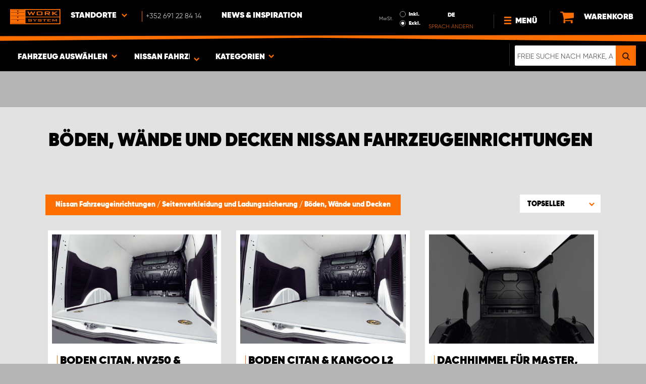

--- FILE ---
content_type: application/javascript
request_url: https://www.worksystem.lu/data_layer/1.0/public/inc/js/global.js?v=363
body_size: 17814
content:
var global = new (function global() {
  var _this = this;
  var _construct = function () {
    _this.initSelects();
    _initDatepickers();
  };

  this.getValuesFormPost = function (formID) {
    var data = new Object();

    $(formID)
      .not('.array-data')
      .each(function (i, field) {
        switch (field.type) {
          case 'text':
          case 'number':
          case 'textarea':
          case 'password':
          case 'hidden':
          case 'email':
            data[field.name] = field.value;
            break;
          case 'checkbox':
            data[field.name] = $('input[name=' + field.name + ']').prop('checked') == true ? 1 : 0;
            break;
          case 'radio':
            if ($(field).is(':checked')) data[field.name] = $('#' + field.id).val();
            break;
          case 'select-one':
            data[field.name] = $('select[name=' + field.name + '] option:selected').val();
            break;
          case 'select-multiple':
            data[field.name] = $('select[name=' + field.name + ']').val();
            break;
        }
      });

    // Array data.
    $(formID + '.array-data').each(function (i, field) {
      // Create empty array if undefined.
      if (data[field.name] === undefined) data[field.name] = [];

      if ($(field).prop('checked') == true) {
        // Add value to array.
        data[field.name].push(field.value);
      }
    });

    return data;
  };

  this.loader = function (options) {
    var options = options || {};
    var defaults = {
      type: 'show',
      attach: 'body',
    };

    var loader = $.extend(true, {}, defaults, options);

    if (loader.type == 'show') {
      var html =
        '<div class="loader-wrapper"><div class="sk-fading-circle">' +
        '<div class="sk-circle1 sk-circle"></div>' +
        '<div class="sk-circle2 sk-circle"></div>' +
        '<div class="sk-circle3 sk-circle"></div>' +
        '<div class="sk-circle4 sk-circle"></div>' +
        '<div class="sk-circle5 sk-circle"></div>' +
        '<div class="sk-circle6 sk-circle"></div>' +
        '<div class="sk-circle7 sk-circle"></div>' +
        '<div class="sk-circle8 sk-circle"></div>' +
        '<div class="sk-circle9 sk-circle"></div>' +
        '<div class="sk-circle10 sk-circle"></div>' +
        '<div class="sk-circle11 sk-circle"></div>' +
        '<div class="sk-circle12 sk-circle"></div>' +
        '</div></div>';

      $(html).appendTo('body');
    }

    if (loader.type == 'destroy') {
      $('.loader-wrapper').remove();
    }
  };

  this.revealModal = function (options, type) {
    var options = options || {};
    var type = type || 'normal';

    var _this = this;
    var defaults = {
      closeButton: true,
      id: 'normal-modal',
      title: '',
      text: '',
      elements: {},
      deleteOutside: true,
      class: 'reveal',
      mobileOnly: false,
      allowMultiple: false,
      width: 'auto',
      p: true,
      overlay: true,
    };

    if (options.afterDestroy !== undefined) this.afterDestroy = options.afterDestroy;

    var wait_lang = '';

    switch (type) {
      case 'error':
        defaults.title = lang('error');
        defaults.id = 'error-modal';
        defaults.text = 'some text';
        break;
      case 'save':
        wait_lang = 'saving';
        break;
      case 'wait':
        if (options.custom_lang) {
          wait_lang = options.custom_lang;
        } else {
          wait_lang = 'wait';
        }
        break;
    }

    var revealObj = $.extend(true, {}, defaults, options);

    var $div = $('<form method="POST" data-abide>').addClass(revealObj.class).prop('id', revealObj.id);

    if (revealObj.width != 'auto') {
      $div.css('width', revealObj.width);
    }

    if (revealObj.closeButton) {
      var $closeButton = $('<button>').addClass('close-button').attr('type', 'button').html('<span aria-hidden="true">&times;</span>').appendTo($div);
      $closeButton.on('click', function () {
        _this.destroyModal($div);
      });
    }

    if (type == 'save' || type == 'wait') {
      $('<div>')
        .addClass('saving-wrapper')
        .html('<p class="saving">' + lang(wait_lang) + '<span>.</span><span>.</span><span>.</span></p>')
        .appendTo($div);
    } else {
      if (revealObj.title != '') $('<h1>').text(revealObj.title).appendTo($div);
      if (revealObj.p) $('<p>').html(revealObj.text).appendTo($div);
      else $div.append(revealObj.text);
    }

    var $revealElements = $('<div>').addClass('reveal-elements').appendTo($div);

    $.each(revealObj.elements, function (i, v) {
      console.log(v);
      switch (v.type) {
        case 'text':
        case 'email':
          var defaults = {
            value: '',
            required: false,
            form_error_text: '',
          };

          var v = $.extend(true, {}, defaults, v);

          var $input_div = $('<div>').attr('class', 'medium-12 large-12 columns');

          var $label = $('<label>');
          $('<span>').text(v.label).appendTo($label);
          var $input = $('<input>')
            .attr({ type: v.type, name: v.name })
            .addClass(v.classes + ' input-group-field')
            .val(v.value);

          if (v.required === true) $input.attr('required', true);

          if (v.maxlength) $input.attr('maxlength', v.maxlength);

          $input.appendTo($label);
          if (v.form_error_text != '') $('<span>').addClass('form-error').html(v.form_error_text).appendTo($label);
          $label.appendTo($input_div);
          $input_div.appendTo($revealElements);
          break;
        case 'textarea':
          var defaults = {
            value: '',
            rows: '2',
          };

          var v = $.extend(true, {}, defaults, v);
          var $label = $('<label>');
          $('<span>').text(v.label).appendTo($label);
          $('<textarea>')
            .attr({ type: 'text', name: v.name, rows: v.rows, id: v.id })
            .addClass(v.classes + ' input-group-field')
            .val(v.value)
            .appendTo($label);
          $label.appendTo($revealElements);
          break;
        case 'div':
          var defaults = {
            html: '',
            id: '',
            css: {},
          };

          var v = $.extend(true, {}, defaults, v);

          var $element = $('<div>').html(v.html).attr({ id: v.id }).css(v.css);
          $element.appendTo($revealElements);
          break;
        case 'hidden':
          var $input = $('<input>').attr({ type: 'hidden', name: v.name }).addClass(v.classes).val(v.value);
          $input.appendTo($revealElements);
          break;
        case 'select-multiple':
        case 'select-one':
          var defaults = {
            value: '',
            text_value: '',
          };

          var v = $.extend(true, {}, defaults, v);

          var $input_div = $('<div>').attr('class', 'medium-12 large-12 columns');

          var $label = $('<label>');
          $('<span>').text(v.label).appendTo($label);
          var $select = $('<select>')
            .attr({ name: v.name, type: v.type })
            .addClass(v.classes + ' default-select');

          $.each(v.options, function (index, option) {
            // Check to see if option should be selected based on it's text
            if (v.text_value != '') {
              if (option.text == v.text_value) $('<option>').val(option.value).attr('selected', 'selected').text(option.text).appendTo($select);
              else $('<option>').val(option.value).text(option.text).appendTo($select);
            } else {
              $('<option>').val(option.value).text(option.text).appendTo($select);
            }
          });
          // Check to see if option should be selected based on it's valiue
          if (v.value != '') $select.val(v.value);

          $select.appendTo($label);
          $label.appendTo($input_div);
          $input_div.appendTo($revealElements);
          break;
        case 'button':
          var defaults = {
            cancel: false,
            reload_on_cancel: false,
            classes: 'ws-right',
            css: {},
            disabled: false,
            attrs: null,
          };

          var v = $.extend(true, {}, defaults, v);

          var $button = $('<button>')
            .attr({ type: 'button', id: v.id })
            .addClass('button ' + v.classes)
            .css(v.css)
            .text(v.label);

          if (v.disabled == true) {
            $button.attr('disabled', true);
          }

          if (v.attrs !== null) {
            $.each(v.attrs, function (attribute, value) {
              $button.attr(attribute, value);
            });
          }

          if (v.cancel) {
            $button.on('click', function () {
              _this.destroyModal($div);

              if (v.reload_on_cancel) {
                window.location.reload(false);
              }
            });
          }

          $button.appendTo($revealElements);

          break;
        case 'submit':
          var defaults = {
            cancel: false,
            classes: 'ws-right',
            css: {},
          };

          var v = $.extend(true, {}, defaults, v);

          var $submit = $('<input>')
            .attr({ type: 'submit', name: v.name })
            .addClass('button ' + v.classes)
            .val(v.label);

          if (v.cancel) {
            $submit
              .on('submit', function (event) {
                event.preventDefault();
              })
              .on('formvalid.zf.abide', function (event, form) {
                // If form is valid.
                _this.destroyModal($div);
              });
          }

          $submit.appendTo($revealElements);

          break;
      }
    });
    $('<div>').attr('style', 'clear:both;').appendTo($div);

    var reveal_options = {};
    if (!revealObj.deleteOutside) reveal_options = $.extend(true, {}, reveal_options, { closeOnClick: false });
    if (revealObj.allowMultiple) reveal_options = $.extend(true, {}, reveal_options, { multipleOpened: true });
    if (!revealObj.overlay) reveal_options = $.extend(true, {}, reveal_options, { overlay: false });

    var elem = new Foundation.Reveal($div, reveal_options);
    $div.foundation('open');
    _this.initSelects();

    $div.on('submit', function (event) {
      event.preventDefault();
    });

    if (revealObj.deleteOutside) {
      $div.parent('.reveal-overlay').on('click', function (e) {
        if ($(e.target).hasClass('reveal-overlay')) {
          _this.destroyModal($div);
        }
      });
    }

    if (revealObj.mobileOnly == true) $div.parent('.reveal-overlay').addClass('hide-for-large');

    return $div;
  };

  this.destroyModal = function (modal) {
    if (modal.parent().hasClass('reveal-overlay')) modal.parent().remove();
    else modal.remove();

    if ($('.reveal-overlay').length == 0) {
      $('body').removeClass('is-reveal-open');
      $('html').removeClass('is-reveal-open');
    }

    this.afterDestroy();
  };

  this.afterDestroy = function () {};

  this.showSaved = function () {
    var saved = $('<div>').addClass('saved-success').appendTo('body');
    $('<div>').addClass('saved-success-text').appendTo(saved);
    $('.saved-success').on('webkitAnimationEnd oanimationend msAnimationEnd animationend', function () {
      $(this).remove();
    });
  };

  var _initDatepickers = function () {
    $('.datepicker').datepicker({
      dateFormat: 'yy-mm-dd',
      firstDay: 1,
      beforeShow: function () {
        $('#ui-datepicker-div').addClass('custom-datepicker');
      },
    });

    if ('u_id' in window) {
      $('.datepicker.lock-dates').each(function () {
        var value = $(this).val();
        switch ($(this).data('field')) {
          case 'delivery_date':
            if (!parseInt(u_id)) {
              var min_date = $(this).siblings('input[data-field="calc_delivery_date"]').val();
              if (new Date(min_date) !== 'Invalid Date' && !isNaN(new Date(min_date))) {
                $(this).datepicker('option', 'minDate', new Date(min_date));
                $(this).val(value);
              }
            } else {
              $(this).datepicker('option', 'minDate', new Date());
              $(this).val(value);
            }
            break;
          case 'mounting_date':
            if (!parseInt(u_id)) {
              var min_date = $(this).siblings('input[data-field="calc_mounting_date"]').val();
              if (new Date(min_date) !== 'Invalid Date' && !isNaN(new Date(min_date))) {
                $(this).datepicker('option', 'minDate', new Date(min_date));
                $(this).val(value);
              }
            } else {
              $(this).datepicker('option', 'minDate', new Date());
              $(this).val(value);
            }
            break;
          default:
            $(this).datepicker('option', 'minDate', new Date());
            $(this).val(value);
            break;
        }
      });
    }
  };

  this.reinitDatepickers = function () {
    _initDatepickers();
  };

  this.initSelects = function () {
    var select = $('.default-select').SumoSelect({
      csvDispCount: 10,
      selectAll: false,
      search: true,
      okCancelInMulti: false,
      searchText: lang('select_search'),
      noMatch: lang('select_no_match'),
      locale: [lang('select_ok'), lang('select_cancel'), lang('select_select_all')],
      placeholder: lang('none_selected'),
    });

    for (var i = select.length - 1; i >= 0; i--) {
      if ($(select[i]).hasClass('testing')) $(select[i]).siblings('.SelectBox').addClass('testing');
    }

    $('.default-select').on('change', function () {
      if ($(this).hasClass('is-invalid-input')) {
        $(this).parent().siblings('.form-error').removeClass('is-visible');
        $(this).parent().parent('label').removeClass('is-invalid-label');
        $(this).parent().find('.CaptionCont').css('background-color', '#fff');
        $(this).parent().find('.CaptionCont').css('border-color', '#ccc');
      }
    });
  };

  this.errorSelect = function () {
    $('select.is-invalid-input').parent().siblings('.form-error').addClass('is-visible');
    $('select.is-invalid-input').parent().parent('label').addClass('is-invalid-label');
    $('select.is-invalid-input').parent().find('.CaptionCont').css('background-color', 'rgba(236, 88, 64, 0.1)');
    $('select.is-invalid-input').parent().find('.CaptionCont').css('border-color', '#ec5840');
  };

  this.hasUndefinedValues = function (obj) {
    var undefined_value = false;

    $.each(obj, function (index, val) {
      if (val === undefined) {
        undefined_value = true;
        return false;
      }
    });

    return undefined_value;
  };

  _construct();
})();

// Byggsjälv funktioner som används globalt.
function calcImage(image) {
  var width = $(image).data('width');
  var height = $(image).data('height');
  var db_top = $(image).data('top');
  var db_left = $(image).data('left');

  $(image).width(Math.round(width * ratio * 1));
  $(image).css('min-width', Math.round(width * ratio * 1));
  $(image).height(Math.round(height * ratio * 1));
  //$(image).css('left', ($(image).offset().left * ratio) + 'px');
  // console.log('ratio:'+ratio);

  //$(image).offset({left: 100});
  $(image)
    .parent()
    .offset({ left: $(image).offset().left - $(image).data('left') + $(image).data('left') * ratio });
  $(image)
    .parent()
    .offset({ top: $(image).offset().top - $(image).data('top') + $(image).data('top') * ratio });
  // $(image).parent().offset({top: $(image).offset().top});
  // $(image).parent().offset({top: ($(image).offset().top / 1)});
}

// jquery extend function
$.extend({
  redirectPost: function (location, args) {
    var form = $('<form></form>');
    form.attr('method', 'post');
    form.attr('action', location);

    $.each(args, function (key, value) {
      var field = $('<input></input>');

      field.attr('type', 'hidden');
      field.attr('name', key);
      field.attr('value', value);

      form.append(field);
    });
    $(form).appendTo('body').submit();
  },
});

var errorHandler = function (params) {
  var _this = this;
  _this.id = 'error';
  _this.title = lang('error');
  _this.text = '';

  var _construct = function (params) {
    params = params == undefined ? [] : params;

    for (var key in params) {
      _this[key] = params[key];
    }
  };

  this.showError = function () {
    var modal = global.revealModal(
      {
        id: _this.id,
        title: _this.title,
        text: _this.text,
        class: 'reveal web',
        elements: [
          {
            type: 'button',
            label: lang('ok'),
            classes: 'button right',
            cancel: true,
          },
        ],
      },
      'error'
    );
  };

  _construct(params);
};

$(document).on('paste', 'div[contenteditable]', function (e) {
  e.preventDefault();
  var text = '';
  if (e.clipboardData || e.originalEvent.clipboardData) {
    text = (e.originalEvent || e).clipboardData.getData('text/plain');
  } else if (window.clipboardData) {
    text = window.clipboardData.getData('Text');
  }
  if (document.queryCommandSupported('insertText')) {
    document.execCommand('insertText', false, text);
  } else {
    document.execCommand('paste', false, text);
  }
});

$('#company-search input').on('keyup', function () {
  var value = $(this).val().toLowerCase();
  $('.company-list-js li')
    .not('#company-search')
    .filter(function () {
      $(this).toggle($(this).text().toLowerCase().indexOf(value) > -1);
    });
});

$('#category-select').change(function () {
  let category_id = $(this).val();
  let url = new URL(window.location);
  url.searchParams.set('category_id', category_id);
  window.location = url;
});
